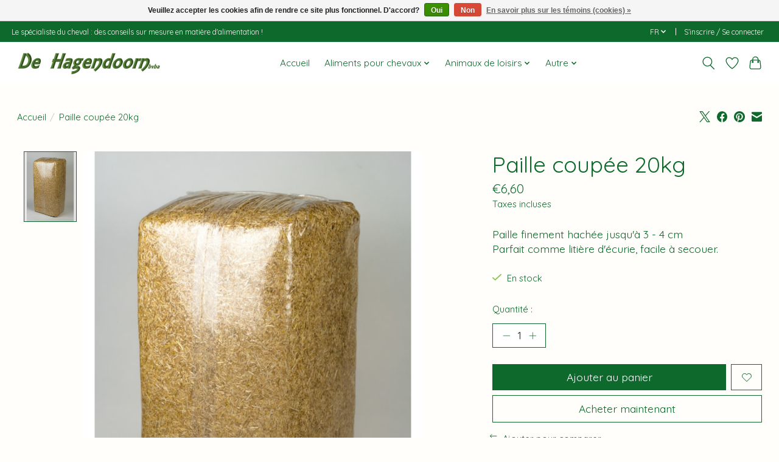

--- FILE ---
content_type: text/css; charset=UTF-8
request_url: https://cdn.webshopapp.com/shops/315140/themes/174583/assets/settings.css?2026010610445620210104192718
body_size: 287
content:
:root {
  --color-primary: #0e692c;
  --color-bg: #fffefa;
  --color-contrast-higher: #0e692c;
  --color-contrast-high: rgba(#0e692c, .75);
  --color-contrast-medium: rgba(#0e692c, .5);
  --color-contrast-lower: rgba(#0e692c, .15);
  --font-primary: Quicksand;
  --font-headings: Quicksand;
}
.color-contrast-medium {
  color: rgba(14, 105, 44, 0.5);
}
.color-contrast-low {
  color: rgba(14, 105, 44, 0.3);
}
.bg-contrast-lower, .bones__line, .s-tabs__list::after {
  background-color: rgba(14, 105, 44, 0.15);
}
.main-header__top-section {
  background-color: #0e692c;
  color: #faf7f4;
}
.main-header__top-section .main-header__link, .main-header__top-section .main-header__link:hover {
  color: #faf7f4;
}
.main-header__logo {
  height: 55px;
}
.main-header__mobile-content .main-header__logo {
  height: 41.25px;
}
.main-header__nav::before {
  height: calc(41.25px + (var(--space-xxs) *2));
}
.main-header--mobile .main-header__item:not(:last-child) {
  border-bottom: 1px solid rgba(14, 105, 44, 0.2);
}
.main-header--mobile .main-header__dropdown, .main-footer .border-top, .main-footer.border-top {
  border-top: 1px solid rgba(14, 105, 44, 0.2);
}
.btn--primary {
  background-color: #0e692c;
  color: #ffffff;
}
.btn--primary:hover {
  background-color: rgba(14, 105, 44, 0.65);
}
.bundle__plus {
  background-color: #0e692c;
  color: #ffffff;
}
body {
  background-color: #fffefa;
  color: #0e692c;
}
.bg {
  background-color: #fffefa;
}
.main-header:not(.main-header--transparent), .main-footer, .coming-soon {
  background-color: #ffffff;
  color: #0e692c;
  --color-bg: #ffffff;
}
.main-header__search-form.bg {
  background-color: #ffffff;
}
@media (min-width: 64rem) {
  .dropdown__menu, .main-header__dropdown {
    background-color: #fffefa;
  }
  .main-header__dropdown-link {
    color: #0e692c;
  }
}


--- FILE ---
content_type: text/javascript;charset=utf-8
request_url: https://www.dehagendoorn.be/fr/services/stats/pageview.js?product=118103916&hash=4d8a
body_size: -412
content:
// SEOshop 21-01-2026 14:15:04